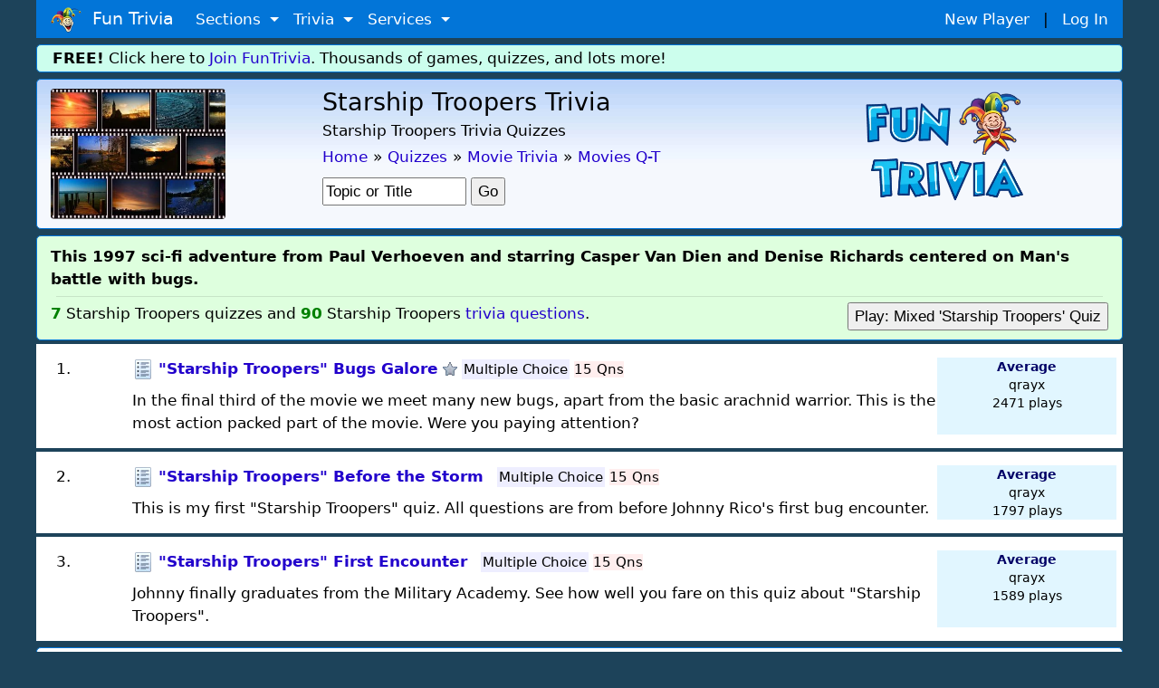

--- FILE ---
content_type: text/html; charset=UTF-8
request_url: https://www.funtrivia.com/quizzes/movies/movies_q-t/starship_troopers_.html
body_size: 11519
content:


<!DOCTYPE html>
<html lang="en"><head>

<title>Starship Troopers Trivia Quizzes  | Movies</title>

<link rel="canonical" href="https://www.funtrivia.com/quizzes/movies/movies_q-t/starship_troopers_.html" /> 

<SCRIPT LANGUAGE="JavaScript">
<!--
var last = '';
function showHideDiv(elementid,theurl){
var sty = window.getComputedStyle(document.getElementById(elementid));
var theval = sty.getPropertyValue('display');
if (theval == 'none'){
        document.getElementById(elementid).style.display = 'block';
} else {
        document.getElementById(elementid).style.display='none';
}
}
//-->
</SCRIPT>

<SCRIPT LANGUAGE="JavaScript">

<!--
var last = '';
function showHide(elementid,theurl){
        if (last != theurl) {
                javascript:ColdFusion.navigate(theurl,elementid);
                document.getElementById(elementid).style.display = '';
                last = theurl;
        }

        else if (document.getElementById(elementid).style.display == 'none'){
        javascript:ColdFusion.navigate(theurl,elementid);
        document.getElementById(elementid).style.display = '';
} else {
        document.getElementById(elementid).style.display='none';
}
}
//-->
</SCRIPT>




<meta name="Description" content="Test your knowledge with our Starship Troopers trivia quizzes in the movies category. Over 90 trivia questions to answer.  Play our Starship Troopers quiz games now! How much do you know?"> 
<meta name="viewport" content="width=device-width, initial-scale=1.0, user-scalable=0" />


<link rel="stylesheet" href="/v2/css/bootstrapterry.css">


<link rel="stylesheet" href="/v2/css/stylesheet.css?v=2">

<script async  src="https://cdn.funtrivia.com/v2/js/easynav_an_min.js"></script>



<script async src="https://www.googletagmanager.com/gtag/js?id=G-DEXXQVRBPC"></script>
<script>
  window.dataLayer = window.dataLayer || [];
  function gtag(){dataLayer.push(arguments);}
  gtag('js', new Date());

  gtag('config', 'G-DEXXQVRBPC');

</script>




<script src="/consent.js"></script>




<link rel="stylesheet" href="https://cdn.funtrivia.com/v2/css/bootstrap-cards.css">


<SCRIPT LANGUAGE="JavaScript">
<!--
var last = '';
function showHideLoad(elementid,theurl){

        if (last != theurl) {
                javascript:ColdFusion.navigate(theurl,elementid);
                document.getElementById(elementid).style.display = '';
                last = theurl;
        }

        else if (document.getElementById(elementid).style.display == 'none'){
        javascript:ColdFusion.navigate(theurl,elementid);
        document.getElementById(elementid).style.display = '';
} else {
        document.getElementById(elementid).style.display='none';
}
}
//-->
</SCRIPT>


	<meta property="og:image" content="/img/newcats/7.jpg"/>
	<meta property="og:image:width" content="250" />
	<meta property="og:image:height" content="200" />
	


<style>


.trendcolumn {width:200px;}

@media (max-width: 600px) {
        .trendcolumn {width:100px;}
	.mobilespacer {margin-top:5px;}
}

.card-deck {
    display: grid;
    margin-bottom:5px;
    margin-top:10px;
    grid-template-columns: repeat(auto-fit, minmax(150px, 1fr));
   grid-gap: .3rem;
}
.card-body { font-size:14px;text-align:center;padding-bottom:5px;padding-top:5px;padding-left:0px;padding-right:0px;}

.card-img-top {
    max-width: 100%;
   max-height:267px;
    object-fit: cover;
}


</style>




        <script src="/jquery/3.6.0/jquery.min.js"></script>




</head>




<body>
	


	<div id="header" class="container">
    	
    	<nav class="navbar navbar-toggleable navbar-inverse  bg-primary">
          <button class="navbar-toggler navbar-toggler-right" type="button" data-toggle="collapse" data-target="#navbarNavDropdown" 
aria-controls="navbarNavDropdown" aria-expanded="false" aria-label="Toggle navigation">
            <span class="navbar-toggler-icon"></span>
          </button>
          <a class="navbar-brand" href="/"><img  src="https://cdn.funtrivia.com/img/jestermod2.png" width=34 height=28 title="Home" alt="Home">&nbsp;&nbsp;Fun Trivia</a>
          <div class="collapse navbar-collapse" id="navbarNavDropdown">
            <ul class="navbar-nav">
             
              
              <li class="nav-item dropdown">
                <a class="nav-link dropdown-toggle" href="#" id="navbarDropdownMenuLink1" data-toggle="dropdown" aria-haspopup="true" 
aria-expanded="false">
                  Sections
                </a>
                <div class="dropdown-menu" aria-labelledby="navbarDropdownMenuLink1">
                    <a class="dropdown-item" href="/questions/"><i class="icon24 cat13"></i>&nbsp;&nbsp;Trivia Questions</a>
                    <a class="dropdown-item" href="/quizzes/"><i class="icon24 quiz"></i>&nbsp;&nbsp;Trivia Quizzes</a>
                    <a class="dropdown-item" href="/games/"><i class="icon24 photos"></i>&nbsp;&nbsp;Daily and Hourly Trivia Games</a>

                    <a class="dropdown-item" href="/ask.cfm"><i class="icon24 helpblue"></i>&nbsp;&nbsp;Ask FunTrivia - Get Answers to Questions</a>
                    <a class="dropdown-item" href="/crossword/index.cfm"><i class="icon24 cat5"></i>&nbsp;&nbsp;Crossword Puzzles</a>
                    <a class="dropdown-item" href="/en/"><i class="icon24 cat13"></i>&nbsp;&nbsp;Trivia Questions Archive</a>			
                </div>
                
              </li>
              
              <li class="nav-item dropdown">
                <a class="nav-link dropdown-toggle" href="#" id="navbarDropdownMenuLink2" data-toggle="dropdown" aria-haspopup="true" 
aria-expanded="false">
                  Trivia
                </a>
                <div class="dropdown-menu" aria-labelledby="navbarDropdownMenuLink2">
                	<div class="row" style="width: 500px;">
			
                        <div class="col-sm-6">
                        <a class="dropdown-item" href="/quizzes/animals/index.html"><i class="icon24 cat1"></i>&nbsp;Animal Trivia</a>
                        <a class="dropdown-item" href="/quizzes/religion/the_bible.html"><i class="icon24 cat29"></i>&nbsp;Bible Trivia</a>
                        <a class="dropdown-item" href="/quizzes/brain_teasers/index.html"><i class="icon24 cat5"></i>&nbsp;Brain Teasers</a>
                        <a class="dropdown-item" href="/quizzes/celebrities/index.html"><i class="icon24 cat24"></i>&nbsp;Celebrity Quizzes</a>
                        <a class="dropdown-item" href="/quizzes/for_children/index.html"><i class="icon24 cat20"></i> &nbsp;Trivia For Kids</a>
                        <a class="dropdown-item" href="/quizzes/general/index.html"><i class="icon24 cat13"></i>&nbsp;General Knowledge</a>
                        <a class="dropdown-item" href="/quizzes/geography/index.html"><i class="icon24 cat15"></i> &nbsp;Geography Quizzes</a>
                        <a class="dropdown-item" href="/quizzes/history/index.html"><i class="icon24 cat14"></i>&nbsp;History Trivia</a>
                        <a class="dropdown-item" href="/quizzes/hobbies/index.html"><i class="icon24 cat25"></i>&nbsp;Hobbies Trivia</a>
                        <a class="dropdown-item" href="/quizzes/humanities/index.html"><i class="icon24 cat22"></i>&nbsp;Humanities Quizzes</a>
                        </div>
                        
                        <div class="col-sm-6">
                        <a class="dropdown-item" href="/quizzes/literature/index.html"><i class="icon24 cat19"></i>&nbsp;Literature Quizzes</a>
                        <a class="dropdown-item" href="/quizzes/movies/index.html"><i class="icon24 cat7"></i>&nbsp;Movie Trivia</a>
                        <a class="dropdown-item" href="/quizzes/music/index.html"><i class="icon24 cat8"></i>&nbsp;Music Trivia</a>
                        <a class="dropdown-item" href="/quizzes/people/index.html"><i class="icon24 cat21"></i>&nbsp;Famous People Trivia</a>
                        <a class="dropdown-item" href="/quizzes/religion/index.html"><i class="icon24 cat29"></i>&nbsp;Religion Quizzes</a>
                        <a class="dropdown-item" href="/quizzes/sci__tech/index.html"><i class="icon24 cat9"></i>&nbsp;Science Trivia</a>
                        <a class="dropdown-item" href="/quizzes/sports/index.html"><i class="icon24 cat10"></i>&nbsp;Sports Trivia</a>
                        <a class="dropdown-item" href="/quizzes/television/index.html"><i class="icon24 cat23"></i>&nbsp;Television Trivia</a>
                        <a class="dropdown-item" href="/quizzes/world/index.html"><i class="icon24 cat12"></i>&nbsp;World Trivia</a>
                        </div>
			

               		</div>
       			<div class="row" style="width:400px;"><div class="col-sm-12" style="text-align:center;">

                                                <hr style="margin:2px;padding:0px;">
<b><A href="/quizzes/">All Trivia and Quiz Topics</a></b>

                        </div>
</div>
                	
                </div>
                
              </li>
              
              <li class="nav-item dropdown">
                <a class="nav-link dropdown-toggle" href="#" id="navbarDropdownMenuLink3" data-toggle="dropdown" aria-haspopup="true" aria-expanded="false">
                  Services
                </a>
                <div class="dropdown-menu" aria-labelledby="navbarDropdownMenuLink3">
                        <a class="dropdown-item" href="/gift/">Gold Memberships: Gift Certificates</a>
                	<a class="dropdown-item" href="/email/">Get Daily Email Trivia</a>
                    <a class="dropdown-item" href="/createtournament.cfm">Create a Daily Trivia Tournament</a>
	            <a class="dropdown-item" href="/pubtrivia.cfm">Pub Trivia Question Packs</a>
                    <a class="dropdown-item" href="/triviaquestions.cfm">Buy Trivia Questions</a>
                    <a class="dropdown-item" href="/content.cfm">Large Scale Content / Data Licensing</a>
                    <a class="dropdown-item" href="/feedback.cfm">Contact Us</a>
                </div>
              </li>




              <li class="nav-item hidden-sm-up">
		
                  <a class="nav-link" href="/newplayer.cfm">New Player</a>
              </li>
              <li class="nav-item hidden-sm-up">
                  <a class="nav-link" href="/members.cfm" >Log In</a>
              </li>

            </ul>
          </div>
       	  <div id="rightmenu" class="hidden-sm-down" style="width:300px;"> 
              <a href="/newplayer.cfm?thesource=toprightnewplayer">New Player</a> &nbsp;&nbsp;|&nbsp;&nbsp;
              <a href="/members.cfm" >Log In</a>      
          </div> 

        </nav>
        
        
    </div>

    <div class="container hidden-sm-down" style="margin-top:0px;">
        <div class="row box box" style="background-color:#ccfeed;padding:2px;">
                <div class="col-sm-12" >
<b>FREE!</b> Click here to <a href="/newplayer.cfm">Join FunTrivia</a>.  Thousands of games, quizzes, and lots more!
</div></div></div>



    <div class="container">
        <div class="row box headgradient" style="background-color: #f5f8fd;">

            <div class="col-sm-3 col-md-3 col-lg-3 hidden-xs-down">


<img class="img-fluid rounded" alt="Starship Troopers  Quizzes, Trivia and Puzzles" src="https://cdn.funtrivia.com/img/newcats/7.jpg" style="max-height:144px;">


	    </div>

            <div class="col-sm-9 col-md-6 col-lg-6">

<img class="img-fluid rounded hidden-sm-up" src="https://cdn.funtrivia.com/img/newcats/7.jpg" width=120 style="float:right;margin:3px;" alt="Starship Troopers  Quizzes, Trivia"> 
		<h1>Starship Troopers Trivia</h1>
                <h2 style="font-size:1em;">Starship Troopers Trivia Quizzes</h2>


<ol id="thecrumbs" vocab="http://schema.org/" typeof="BreadcrumbList" style="display:inline;list-style-type: none;list-style-position:inside;margin:0px;padding:0px;">
  <li property="itemListElement" typeof="ListItem" style="padding:0px;">
    <a property="item" typeof="WebPage" href="/"> 
      <span property="name">Home</span></a> 
    <meta property="position" content="1">
  </li>
  <li >&raquo;</li>
  <li property="itemListElement" typeof="ListItem" class="hidden-xs-down">
    <a property="item" typeof="WebPage" href="/quizzes/">
      <span property="name">Quizzes</span></a>
    <meta property="position" content="2">
  </li>
  <li class="hidden-xs-down">&raquo;</li>



  <li property="itemListElement" typeof="ListItem">
    <a property="item" typeof="WebPage" href="/quizzes/movies/index.html">
      <span property="name">Movie Trivia</span></a>
    <meta property="position" content="3">
  </li>
  <li>&raquo;</li>

  <li property="itemListElement" typeof="ListItem" class="hidden-xs-down">
    <a property="item" typeof="WebPage" href="/quizzes/movies/movies_q-t.html">
      <span property="name">  Movies Q-T</span></a>
    <meta property="position" content="4">
  </li>
  
</ol>

		<br>
                <form method="POST" action="/search2_act.cfm" style="margin-top:10px;"> 

                <input name="fromdid" value="25" type="hidden">
                <input name="type" value="quizzes" type="hidden">
                <input class="smallfont" name="searchstring" maxlength="40" size="14" value="Topic or Title" onFocus="if ( value == 'Topic or Title' ) { value = ''; }" onBlur="if ( value == '' ) { value = 'Topic or Title'; }" type="text">
                <input name="B1" value="Go" type="submit">
                </form>
                
            </div>
	   <div class="col-md-3 col-lg-3 hidden-sm-down">

        <img class="img-fluid" style="max-height:130px;" src="https://cdn.funtrivia.com/img/funtrivia_stacked.png"" title="Fun Trivia" alt="Fun Trivia" />
	   </div>
    	</div>
    </div>



    <div class="container ">
        <div class="row box" style="background-color:#deffde;">
            <div class="col-sm-12 smallbr">
<b>This 1997 sci-fi adventure from Paul Verhoeven and starring Casper Van Dien and Denise Richards centered on Man's battle with bugs.</b><hr style="margin:6px;"> 

<div>
 
<span style="color:green;"><B>   7</b></span> Starship Troopers quizzes and <span style="color:green;"><b>  90</b></span> 
Starship Troopers <A href="#triviaquestions">trivia questions</a>.

            
        <button id="btn" style="float:right;">Play: Mixed 'Starship Troopers' Quiz</button>
</ciff>



</div></div></div>


            
			<div id="content"></div>
<script>
var ithasstarted = 0 ;

    $('#btn').click(function() {
        if (ithasstarted == 0) {
        ithasstarted=1;
           $('#content').load("https://www.funtrivia.com/html5/embedquiz.cfm?qid=10002086");
        }
    });
</script>



</div></div></div>


    </div>




    <div  vocab="http://schema.org/" typeof="ItemList">
	
	<meta property="name" content="Top Quizzes: Starship Troopers "/>
        <meta property="description" content="The best quizzes in this category as voted by visitors."/>
	

    <article class="container">



        <div class="row boxql " property="itemListElement" typeof="ListItem" style="margin-top:4px;" >

		<div class="col-md-1 hidden-sm-down  columnnum">
			    <span property="position">1</span>. 
		</div>

		<div class="col-12 col-sm-12 col-md-9" style="text-align:left;padding:0px;margin-top:-10px;">

                        

			<div class="qldescbox" style="margin:0px;display:flex;align-items: center;">
			
			<i class="icon24 quiz hidden-xs-down" style="vertical-align: middle;"></i>
			&nbsp;
			




			<A class="qldesc" property="url" href="/trivia-quiz/Movies/Starship-Troopers-Bugs-Galore-215670.html"><span property="name">"Starship Troopers" Bugs Galore</span></a>
	
			
&nbsp;
<img src="https://cdn.funtrivia.com/img/stars/star_silver_t.gif" title="Players rate this a top 20% Quiz!" alt="great trivia quiz">



&nbsp; 
<div style="display:inline-block;margin-top:10px;margin-left:0px;margin-bottom:10px;">
<Span style="font-size:0.9em;background:#eeeeff;padding:2px;font-weight:500;">
Multiple Choice

</span>
</div>

<span class="hidden-sm-down"> &nbsp;<span style="font-size:0.9em;background:#ffeeee;">15 Qns</span></span>


</div>



In the final third of the movie we meet many new bugs, apart from the basic arachnid warrior. This is the most action packed part of the movie. Were you paying attention? <div class="hidden-md-up quizlistdotted" style="margin-top:4px;"><b><span style="color:#000066;">Average</span></b>, 15 Qns, qrayx,
Jul 01 10</div> 


		</div>







		<div class="col-sm-2 hidden-sm-down columninfo ">
		<B><span style="color:#000066;">Average</span></b><br>
qrayx <br>

	2471 plays

		</div>
    </div>

</article>



    <article class="container">



        <div class="row boxql " property="itemListElement" typeof="ListItem" style="margin-top:4px;" >

		<div class="col-md-1 hidden-sm-down  columnnum">
			    <span property="position">2</span>. 
		</div>

		<div class="col-12 col-sm-12 col-md-9" style="text-align:left;padding:0px;margin-top:-10px;">

                        

			<div class="qldescbox" style="margin:0px;display:flex;align-items: center;">
			
			<i class="icon24 quiz hidden-xs-down" style="vertical-align: middle;"></i>
			&nbsp;
			




			<A class="qldesc" property="url" href="/trivia-quiz/Movies/Starship-Troopers-Before-the-Storm-200262.html"><span property="name">"Starship Troopers" Before the Storm</span></a>
	
			
&nbsp;



&nbsp; 
<div style="display:inline-block;margin-top:10px;margin-left:0px;margin-bottom:10px;">
<Span style="font-size:0.9em;background:#eeeeff;padding:2px;font-weight:500;">
Multiple Choice

</span>
</div>

<span class="hidden-sm-down"> &nbsp;<span style="font-size:0.9em;background:#ffeeee;">15 Qns</span></span>


</div>



This is my first "Starship Troopers" quiz. All questions are from before Johnny Rico's first bug encounter. <div class="hidden-md-up quizlistdotted" style="margin-top:4px;"><b><span style="color:#000066;">Average</span></b>, 15 Qns, qrayx,
Jun 07 11</div> 


		</div>







		<div class="col-sm-2 hidden-sm-down columninfo ">
		<B><span style="color:#000066;">Average</span></b><br>
qrayx <br>

	1797 plays

		</div>
    </div>

</article>



    <article class="container">



        <div class="row boxql " property="itemListElement" typeof="ListItem" style="margin-top:4px;" >

		<div class="col-md-1 hidden-sm-down  columnnum">
			    <span property="position">3</span>. 
		</div>

		<div class="col-12 col-sm-12 col-md-9" style="text-align:left;padding:0px;margin-top:-10px;">

                        

			<div class="qldescbox" style="margin:0px;display:flex;align-items: center;">
			
			<i class="icon24 quiz hidden-xs-down" style="vertical-align: middle;"></i>
			&nbsp;
			




			<A class="qldesc" property="url" href="/trivia-quiz/Movies/Starship-Troopers-First-Encounter-215635.html"><span property="name">"Starship Troopers" First Encounter</span></a>
	
			
&nbsp;



&nbsp; 
<div style="display:inline-block;margin-top:10px;margin-left:0px;margin-bottom:10px;">
<Span style="font-size:0.9em;background:#eeeeff;padding:2px;font-weight:500;">
Multiple Choice

</span>
</div>

<span class="hidden-sm-down"> &nbsp;<span style="font-size:0.9em;background:#ffeeee;">15 Qns</span></span>


</div>



Johnny finally graduates from the Military Academy. See how well you fare on this quiz about "Starship Troopers". <div class="hidden-md-up quizlistdotted" style="margin-top:4px;"><b><span style="color:#000066;">Average</span></b>, 15 Qns, qrayx,
Dec 08 12</div> 


		</div>







		<div class="col-sm-2 hidden-sm-down columninfo ">
		<B><span style="color:#000066;">Average</span></b><br>
qrayx <br>

	1589 plays

		</div>
    </div>

</article>


    <div class="container">
        <div class="row box" >
            <div class="col-sm-12">




<table style="margin-bottom:5px;" align=center><tr><Td>


                       <center><script type="text/javascript">
    google_ad_client = "ca-pub-0785480861181109";
    google_ad_slot = "1784893935";
    google_ad_width = 728;
    google_ad_height = 90;
</script>
<!-- Google-Banner-2016 -->
<script type="text/javascript"
src="//pagead2.googlesyndication.com/pagead/show_ads.js">
</script>

</center>
	
</td></tr></table>




</div></div></div>


    <article class="container">



        <div class="row boxql " property="itemListElement" typeof="ListItem" style="margin-top:4px;" >

		<div class="col-md-1 hidden-sm-down  columnnum">
			    <span property="position">4</span>. 
		</div>

		<div class="col-12 col-sm-12 col-md-9" style="text-align:left;padding:0px;margin-top:-10px;">

                        

			<div class="qldescbox" style="margin:0px;display:flex;align-items: center;">
			
			<i class="icon24 quiz hidden-xs-down" style="vertical-align: middle;"></i>
			&nbsp;
			




			<A class="qldesc" property="url" href="/trivia-quiz/Movies/Starship-Troopers-238468.html"><span property="name">The Ultimate Starship Troopers Quiz</span></a>
	
			
&nbsp;



&nbsp; 
<div style="display:inline-block;margin-top:10px;margin-left:0px;margin-bottom:10px;">
<Span style="font-size:0.9em;background:#eeeeff;padding:2px;font-weight:500;">
Multiple Choice

</span>
</div>

<span class="hidden-sm-down"> &nbsp;<span style="font-size:0.9em;background:#ffeeee;">10 Qns</span></span>


</div>



This is a quiz on a good sci-fi movie, "Starship Troopers." <div class="hidden-md-up quizlistdotted" style="margin-top:4px;"><b><span style="color:#009900;">Easier</span></b>, 10 Qns, theironknight,
Feb 12 10</div> 


		</div>







		<div class="col-sm-2 hidden-sm-down columninfo ">
		<B><span style="color:#009900;">Easier</span></b><br>
theironknight <br>

	534 plays

		</div>
    </div>

</article>



    <article class="container">



        <div class="row boxql " property="itemListElement" typeof="ListItem" style="margin-top:4px;" >

		<div class="col-md-1 hidden-sm-down  columnnum">
			    <span property="position">5</span>. 
		</div>

		<div class="col-12 col-sm-12 col-md-9" style="text-align:left;padding:0px;margin-top:-10px;">

                        

			<div class="qldescbox" style="margin:0px;display:flex;align-items: center;">
			
			<i class="icon24 quiz hidden-xs-down" style="vertical-align: middle;"></i>
			&nbsp;
			




			<A class="qldesc" property="url" href="/trivia-quiz/Movies/Starship-Troopers-103368.html"><span property="name">15 Questions about Starship Troopers</span></a>
	
			
&nbsp;



&nbsp; 
<div style="display:inline-block;margin-top:10px;margin-left:0px;margin-bottom:10px;">
<Span style="font-size:0.9em;background:#eeeeff;padding:2px;font-weight:500;">
Multiple Choice

</span>
</div>

<span class="hidden-sm-down"> &nbsp;<span style="font-size:0.9em;background:#ffeeee;">15 Qns</span></span>


</div>



Greetings!  I love this movie, so here is a quiz. I hope you'll enjoy! Rent it! Keep playing Funtrivia.com. <div class="hidden-md-up quizlistdotted" style="margin-top:4px;"><b><span style="color:#000066;">Average</span></b>, 15 Qns, roland_cj,
Oct 18 10</div> 


		</div>







		<div class="col-sm-2 hidden-sm-down columninfo ">
		<B><span style="color:#000066;">Average</span></b><br>
roland_cj <br>

	4439 plays

		</div>
    </div>

</article>



    <article class="container">



        <div class="row boxql " property="itemListElement" typeof="ListItem" style="margin-top:4px;" >

		<div class="col-md-1 hidden-sm-down  columnnum">
			    <span property="position">6</span>. 
		</div>

		<div class="col-12 col-sm-12 col-md-9" style="text-align:left;padding:0px;margin-top:-10px;">

                        

			<div class="qldescbox" style="margin:0px;display:flex;align-items: center;">
			
			<i class="icon24 quiz hidden-xs-down" style="vertical-align: middle;"></i>
			&nbsp;
			




			<A class="qldesc" property="url" href="/trivia-quiz/Movies/Starship-Troopers-45310.html"><span property="name">Starship Troopers Multiple Choice Quiz</span></a>
	
			
&nbsp;



&nbsp; 
<div style="display:inline-block;margin-top:10px;margin-left:0px;margin-bottom:10px;">
<Span style="font-size:0.9em;background:#eeeeff;padding:2px;font-weight:500;">
Multiple Choice

</span>
</div>

<span class="hidden-sm-down"> &nbsp;<span style="font-size:0.9em;background:#ffeeee;">10 Qns</span></span>


</div>



'Starship Troopers'. Pretty cool special effects for an 'older' movie. <div class="hidden-md-up quizlistdotted" style="margin-top:4px;"><b><span style="color:#000066;">Average</span></b>, 10 Qns, minvc,
Jan 02 17</div> 


		</div>







		<div class="col-sm-2 hidden-sm-down columninfo ">
		<B><span style="color:#000066;">Average</span></b><br>
minvc <br>

	5402 plays

		</div>
    </div>

</article>



    <article class="container">



        <div class="row boxql " property="itemListElement" typeof="ListItem" style="margin-top:4px;" >

		<div class="col-md-1 hidden-sm-down  columnnum">
			    <span property="position">7</span>. 
		</div>

		<div class="col-12 col-sm-12 col-md-9" style="text-align:left;padding:0px;margin-top:-10px;">

                        

			<div class="qldescbox" style="margin:0px;display:flex;align-items: center;">
			
			<i class="icon24 quiz hidden-xs-down" style="vertical-align: middle;"></i>
			&nbsp;
			




			<A class="qldesc" property="url" href="/trivia-quiz/Movies/Starship-Troopers-2-Hero-of-the-Federation-253392.html"><span property="name">Starship Troopers 2: Hero of the Federation</span></a>
	
			
&nbsp;



&nbsp; 
<div style="display:inline-block;margin-top:10px;margin-left:0px;margin-bottom:10px;">
<Span style="font-size:0.9em;background:#eeeeff;padding:2px;font-weight:500;">
Multiple Choice

</span>
</div>

<span class="hidden-sm-down"> &nbsp;<span style="font-size:0.9em;background:#ffeeee;">10 Qns</span></span>


</div>



Test your knowledge on the sequel to the 1997 film. Enjoy! <div class="hidden-md-up quizlistdotted" style="margin-top:4px;"><b><span style="color:#990000;">Tough</span></b>, 10 Qns, sladeX,
Oct 12 15</div> 


		</div>







		<div class="col-sm-2 hidden-sm-down columninfo ">
		<B><span style="color:#990000;">Tough</span></b><br>
sladeX <br>

	422 plays

		</div>
    </div>

</article>



    <article class="container">
        <div class="row boxql">
                <div class="col-6">




<div class="quizheading mobilespacer" style="margin-bottom:0px;"><img alt="trivia question" src="https://cdn.funtrivia.com/img/i/vs_help.gif" style="padding-bottom:3px;"> <font color="#00008b">Quick Question</font></div>
<div style="background:#ffdddd;padding:3px;">
<B>Who regurgitates during the dissection?</b>
<span class="hidden-xs-down"><Br>
<Br><small>From Quiz "<A href="/trivia-quiz/Movies/Starship-Troopers-Before-the-Storm-200262.html"><b>"Starship Troopers" Before the Storm</b></a>"</small></span>
</div>
</div>


<div class="col-6">
                <form method="POST" action="/quick/category.cfm">
                <input name="fromhomepage" value="705" type="hidden">
                <input name="did" value="2086" type="hidden">
                <input name="gid" value="1579963" type="hidden">
		<input name="playtime" value="4748467" type=hidden>




<div style="line-height:160%;">
                <input name="answer" value="Carmen" type="radio" id="oneqlist"> <label for="oneqlist" style="display:inline;">Carmen</label><Br>
                <input name="answer" value="Dizzy" type="radio" id="twoqlist"> <label for="twoqlist" style="display:inline;">Dizzy</label> <br>

                <input name="answer" value="Ace" type="radio" id="threeqlist">
                <label for="threeqlist"  style="display:inline;">Ace</label> <br>
                <input name="answer" value="Johnny" type="radio" id="fourqlist" >
                <label for="fourqlist"  style="display:inline;">Johnny</label> <br>

</div>
                <div style="margin-top:10px; ">
                <input name="B1" value="Submit!" type="submit">
                </div>
                </form>


</div></div></div>


</div>







    <div class="container">
        <div class="row box" >
            <div class="col-sm-12">
<div id="ezoic-pub-ad-placeholder-144"> </div>
</div></div></div>

<a name="triviaquestions">
<Style>
.qntxt {
font-size:1.2em;
border-radius:14px;
border:2px solid #ccccff;
padding:5px;
background:#dfebff;
  overflow-wrap: break-word;
    word-break: break-word;
  word-wrap: break-word;
}
</style>

<Br>
<div class="container box" style="background:#ccccff;">
        <div class="row" style="margin-top:2px; margin-bottom:2px;">
                <div class="col-sm-12">
<center><h4>Starship Troopers Trivia Questions</h4></center>
</div></div></div>



<A name="trivia questions">

<div class="container" style="background:#aaeeff;">
        <div class="row box" style="margin-top:2px; margin-bottom:2px;background:#eeeeee">
                <div class="col-sm-6">
                

<div class="qntxt">1. What is the name of the outpost the troopers discover while being attacked by the bugs?</div><br>
<i>From Quiz <a href="/trivia-quiz/Movies/Starship-Troopers-2-Hero-of-the-Federation-253392.html">Starship Troopers 2: Hero of the Federation</a></i><br><Br>
Answer: <B>Hotel Delta 185</b><br><Br>
At the beginning of the film, when the troopers are ambushed by the bugs from all sides, they discover the outpost. Most of the troopers withdraw from the attack with Sergeant Rake, while some others stay with General Shepherd.<Br><Br>

</div></div></div>

<div class="container" style="background:#aaeeff;">
        <div class="row box" style="margin-top:2px; margin-bottom:2px;background:#eeeeee">
                <div class="col-sm-12">
                

<div class="qntxt">2. Where is Rico from?</div><br>
<i>From Quiz <a href="/trivia-quiz/Movies/Starship-Troopers-238468.html">Starship Troopers</a></i><br><Br>
Answer: <B>Buenos Aires</b><br><Br>
Johnny, Dizzy, Carmen and Carl are all from Buenos Aires, a town that was destroyed a little ways into the film. Rico gets a promotion to Squad Leader, loses it, gets corporal, then acting sergeant and then lieutenant, taking over for Rasczak.<Br><Br>

</div></div></div>

<div class="container" style="background:#aaeeff;">
        <div class="row box" style="margin-top:2px; margin-bottom:2px;background:#eeeeee">
                <div class="col-sm-12">
                

<div class="qntxt">3. What did Lieutenant Rasczak say to the new recruits?</div><br>
<i>From Quiz <a href="/trivia-quiz/Movies/Starship-Troopers-Bugs-Galore-215670.html">"Starship Troopers" Bugs Galore</a></i><br><Br>
Answer: <B>"Everyone fights, no one quits. If you don't do your job I'll shoot you myself."</b><br><Br>
This line was the first thing we heard Mr. Racszak say after he joined the Mobil Infantry. Mr. Rasczak was Johnny's favorite teacher from his high school days, before his hometown, Buenos Aires, was destroyed.<Br><Br>

</div></div></div>

<div class="container" style="background:#aaeeff;">
        <div class="row box" style="margin-top:2px; margin-bottom:2px;background:#eeeeee">
                <div class="col-sm-12">
                

<div class="qntxt">4. During the combat simulation training (Capture the Flag), there were two teams. Which one was Johnny on?</div><br>
<i>From Quiz <a href="/trivia-quiz/Movies/Starship-Troopers-First-Encounter-215635.html">"Starship Troopers" First Encounter</a></i><br><Br>
Answer: <B>Blue</b><br><Br>
Johnny had to go through many different training exercises, including knife throwing and obstacle courses.

We know Johnny was on the blue team in the game of Capture the Flag, because his armor had blue trim and his weapon fired blue bolts. Johnny used many Jump Ball techniques from his High School life. He and Dizzy were on a team and Dizzy helped greatly in Johnny's victory. When Johnny grabbed the red flag in the combat simulation, he was promoted to squad leader.<Br><Br>

</div></div></div>

<div class="container" style="background:#aaeeff;">
        <div class="row box" style="margin-top:2px; margin-bottom:2px;background:#eeeeee">
                <div class="col-sm-12">
                

<div class="qntxt">5. In the opening Federal Network (the galaxy-wide news network) Recruitment Notice, what did all the troopers say? </div><br>
<i>From Quiz <a href="/trivia-quiz/Movies/Starship-Troopers-Before-the-Storm-200262.html">"Starship Troopers" Before the Storm</a></i><br><Br>
Answer: <B>"I'm doing my part."</b><br><Br>
There were quite a few Federal Notices throughout the movie. They're shown from the perspective of some no-name civilian watching the galactic news network. After every new clip is played, a voice would ask, "Would you like to know more?" The helpful mouse pointer would then appear and click on everything for you so you wouldn't actually have to do anything (just like it's susposed to be in a movie)!

In the opening Federal Network notice they actually used shots from scenes that take took place later in the movie. After all the happy and joyful troopers said their line, it cut to a live feed on Klendathu, where the troopers had just landed. They didn't seem so happy when being slaughtered by giant bugs.<Br><Br>

</div></div></div>

<div class="container" style="background:#aaeeff;">
        <div class="row box" style="margin-top:2px; margin-bottom:2px;background:#eeeeee">
                <div class="col-sm-12">
                

<div class="qntxt">6. What is the saying the Federation Network Announcer says throughout the movie?</div><br>
<i>From Quiz <a href="/trivia-quiz/Movies/Starship-Troopers-103368.html">Starship Troopers</a></i><br><Br>
Answer: <B>Would you like to know more</b><br><Br>
This seems kinda campy, but it shows the federation mentality in the movie.<Br><Br>

</div></div></div>

<div class="container" style="background:#aaeeff;">
        <div class="row box" style="margin-top:2px; margin-bottom:2px;background:#eeeeee">
                <div class="col-sm-6">
                

<div class="qntxt">7. What is a citizen?</div><br>
<i>From Quiz <a href="/trivia-quiz/Movies/Starship-Troopers-45310.html">Starship Troopers</a></i><br><Br>
Answer: <B>someone who makes it his personal responsibility to protect the human race</b><br><Br>
It's said a couple of times in the movie. Maybe not the EXACT words, but if you've seen this movie, you know exactly which choice is the correct one.<Br><Br>

</div></div></div>

<div class="container" style="background:#aaeeff;">
        <div class="row box" style="margin-top:2px; margin-bottom:2px;background:#eeeeee">
                <div class="col-sm-12">
                

<div class="qntxt">8. What crime did Captain Dax commit?</div><br>
<i>From Quiz <a href="/trivia-quiz/Movies/Starship-Troopers-2-Hero-of-the-Federation-253392.html">Starship Troopers 2: Hero of the Federation</a></i><br><Br>
Answer: <B>Murder</b><br><Br>
This happens before the movie and is set offscreen. Sometime before the troopers find the outpost where Captain V.J. Dax is held, Dax murdered Colonel Hohlback (his C.O.) simply because "he gave a lot of stupid orders".<Br><Br>

</div></div></div>

<div class="container" style="background:#aaeeff;">
        <div class="row box" style="margin-top:2px; margin-bottom:2px;background:#eeeeee">
                <div class="col-sm-12">
                

<div class="qntxt">9. What does Lt. Rasczak do when he's not in the military?</div><br>
<i>From Quiz <a href="/trivia-quiz/Movies/Starship-Troopers-238468.html">Starship Troopers</a></i><br><Br>
Answer: <B>He teaches.</b><br><Br>
At the beginning of the movie, you see Mr Rasczak teaching a class which Rico, Carmen and Dizzy are in. He has one arm and taps Carmen with it. He is also Rico's lieutenant later on.<Br><Br>

</div></div></div>

<div class="container" style="background:#aaeeff;">
        <div class="row box" style="margin-top:2px; margin-bottom:2px;background:#eeeeee">
                <div class="col-sm-12">
                

<div class="qntxt">10. Who took out the first Tanker Bug in the movie?</div><br>
<i>From Quiz <a href="/trivia-quiz/Movies/Starship-Troopers-Bugs-Galore-215670.html">"Starship Troopers" Bugs Galore</a></i><br><Br>
Answer: <B>Johnny</b><br><Br>
Tanker Bugs are the large bugs that can shoot swaths of liquid fire, which can melt most substances, including troopers.

The first Tanker Bug we saw came bursting from the ground. Johnny, saw his fellow troopers trying in vain to kill it. He ran around and up onto a ledge and jumped on top of the Tanker Bug. He shot a lot of rounds into the carapace, making a large hole. He then threw a grenade into it, just before he was flung off. The entire midsection of the bug was blown to pieces, rendering it harmless and dead.<Br><Br>

</div></div></div>

<div class="container" style="background:#aaeeff;">
        <div class="row box" style="margin-top:2px; margin-bottom:2px;background:#eeeeee">
                <div class="col-sm-6">
                

<div class="qntxt">11. What incident happened on the Assault course?</div><br>
<i>From Quiz <a href="/trivia-quiz/Movies/Starship-Troopers-First-Encounter-215635.html">"Starship Troopers" First Encounter</a></i><br><Br>
Answer: <B>Someone died.</b><br><Br>
The trainees on the Assault course used live rounds and were to use extreme caution. Breckenridge said something was wrong with his helmet, so Johnny told him to take it off to see if he could fix it. Djana'd lost control of her weapon and blew off part of Breckenridge's head. It was sad day, and Johnny was relieved of Squad command.<Br><Br>

</div></div></div>

<div class="container" style="background:#aaeeff;">
        <div class="row box" style="margin-top:2px; margin-bottom:2px;background:#eeeeee">
                <div class="col-sm-12">
                

<div class="qntxt">12. How many times did Mr. Rasczak have to call Johnny's name, to get his attention, when Johnny was in his class?</div><br>
<i>From Quiz <a href="/trivia-quiz/Movies/Starship-Troopers-Before-the-Storm-200262.html">"Starship Troopers" Before the Storm</a></i><br><Br>
Answer: <B>Three</b><br><Br>
The third time was the most forceful and snapped Johnny out of what he was doing. Mr. Rasczak told him to pay attention. Then, when Mr.Rasczak started droning on about what they had learned in the year, Johnny continued to work on his animation (all kids in the future each have their own computers in school). It was of himself and Carmen moving toward one-another, eyes closed, mouths open (I wonder what he was getting at).<Br><Br>

</div></div></div>

<div class="container" style="background:#aaeeff;">
        <div class="row box" style="margin-top:2px; margin-bottom:2px;background:#eeeeee">
                <div class="col-sm-12">
                

<div class="qntxt">13. What is Johnny's math finals score that his friend Carl displays to everybody on the monitor?</div><br>
<i>From Quiz <a href="/trivia-quiz/Movies/Starship-Troopers-103368.html">Starship Troopers</a></i><br><Br>
Answer: <B>35%</b><br><Br>
Not cool, Carl. Johnny isn't that smart but follows his girfriend to the Federation to become a citizen and joins the mobile infantry.<Br><Br>

</div></div></div>

<div class="container" style="background:#aaeeff;">
        <div class="row box" style="margin-top:2px; margin-bottom:2px;background:#eeeeee">
                <div class="col-sm-12">
                

<div class="qntxt">14. What opening line does a Mobile Infantry officer use, which comes from the first movie?</div><br>
<i>From Quiz <a href="/trivia-quiz/Movies/Starship-Troopers-2-Hero-of-the-Federation-253392.html">Starship Troopers 2: Hero of the Federation</a></i><br><Br>
Answer: <B>"Come on you apes, you wanna live forever?"</b><br><Br>
In the first film, Johnny Rico's former school teacher became a lieutenant in the war against the bugs. He used this phrase when on Planet P, fighting back the bugs at Whiskey Outpost to increase the morale of the troops. In the opening scene in this movie, a Mobile Infantry officer uses it with a wink. Making it sound like it is an honour to join the Mobile Infantry.<Br><Br>

</div></div></div>

<div class="container" style="background:#aaeeff;">
        <div class="row box" style="margin-top:2px; margin-bottom:2px;background:#eeeeee">
                <div class="col-sm-12">
                

<div class="qntxt">15. What does Zim do to Ace when he puts his hand up on the wall?</div><br>
<i>From Quiz <a href="/trivia-quiz/Movies/Starship-Troopers-238468.html">Starship Troopers</a></i><br><Br>
Answer: <B>Throws a knife at it.</b><br><Br>
When the cadets are throwing knives a target board and Ace can't get it, he asks career Sergeant Zim why he has to learn to do it anyway. Zim tells him to put his hand on the wall and he throws a knife in it.<Br><Br>

</div></div></div>

<div class="container" style="background:#aaeeff;">
        <div class="row box" style="margin-top:2px; margin-bottom:2px;background:#eeeeee">
                <div class="col-sm-12">
                

<div class="qntxt">16. After Johnny was promoted to Corporal, who did he appoint Squad Leader?</div><br>
<i>From Quiz <a href="/trivia-quiz/Movies/Starship-Troopers-Bugs-Galore-215670.html">"Starship Troopers" Bugs Galore</a></i><br><Br>
Answer: <B>Dizzy</b><br><Br>
Rasczak promoted Johnny to Corporal after he defeated the Tanker Bug. Johnny then had to appoint a Squad Leader. He originally asked Ace, but Ace declined, explaining that he had been Squad Leader before and blew it. So Johnny turned to Dizzy, who took the job with much enthusiasm.<Br><Br>

</div></div></div>

<div class="container" style="background:#aaeeff;">
        <div class="row box" style="margin-top:2px; margin-bottom:2px;background:#eeeeee">
                <div class="col-sm-12">
                

<div class="qntxt">17. How many lashes did Johnny get for his mistake?</div><br>
<i>From Quiz <a href="/trivia-quiz/Movies/Starship-Troopers-First-Encounter-215635.html">"Starship Troopers" First Encounter</a></i><br><Br>
Answer: <B>Ten</b><br><Br>
The major didn't want to lose a third recruit (Johnny) after he had already lost Breckenridge and had to expel Djana'd from the Mobil Infantry. Zim said he thought that they could salvage Johnny; punish him, but keep him in the Mobil Infantry. He was given ten lashes in front of every other trainee and instructor at the base.<Br><Br>

</div></div></div>

<div class="container" style="background:#aaeeff;">
        <div class="row box" style="margin-top:2px; margin-bottom:2px;background:#eeeeee">
                <div class="col-sm-12">
                

<div class="qntxt">18. Mr. Rasczak asked Johnny this question in class: "What is the moral difference, if any, between a civilian and a citizen?" What was Johnny's answer?</div><br>
<i>From Quiz <a href="/trivia-quiz/Movies/Starship-Troopers-Before-the-Storm-200262.html">"Starship Troopers" Before the Storm</a></i><br><Br>
Answer: <B>"A citizen accepts personal responsibility for the safety of the body politic, defending it with his life. A civilian does not."</b><br><Br>
Johnny answered using the exact words from the text. When he was asked if he understood or believed what it meant, he didn't have an answer.<Br><Br>

</div></div></div>

<div class="container" style="background:#aaeeff;">
        <div class="row box" style="margin-top:2px; margin-bottom:2px;background:#eeeeee">
                <div class="col-sm-12">
                

<div class="qntxt">19. What do Johnny's parents give him for a graduation present?</div><br>
<i>From Quiz <a href="/trivia-quiz/Movies/Starship-Troopers-103368.html">Starship Troopers</a></i><br><Br>
Answer: <B>a trip to Zegema Beach</b><br><Br>
A good thing he didn't go. Zegema Beach was destroyed by the bugs!<Br><Br>

</div></div></div>

<div class="container" style="background:#aaeeff;">
        <div class="row box" style="margin-top:2px; margin-bottom:2px;background:#eeeeee">
                <div class="col-sm-12">
                

<div class="qntxt">20. What was 'wiped off the face of the planet'?</div><br>
<i>From Quiz <a href="/trivia-quiz/Movies/Starship-Troopers-45310.html">Starship Troopers</a></i><br><Br>
Answer: <B>Buenos Aires</b><br><Br>
'My family... my whole family, was in Buenos Aires.' Feel kinda bad for these people!<Br><Br>

</div></div></div>

<div class="container" style="background:#aaeeff;">
        <div class="row box" style="margin-top:2px; margin-bottom:2px;background:#eeeeee">
                <div class="col-sm-12">
                

<div class="qntxt">21. What food do the infected troopers mainly eat?</div><br>
<i>From Quiz <a href="/trivia-quiz/Movies/Starship-Troopers-2-Hero-of-the-Federation-253392.html">Starship Troopers 2: Hero of the Federation</a></i><br><Br>
Answer: <B>Sugar Cubes</b><br><Br>
As the troopers who are infected are bugs and no longer humans, they don't eat normal foods like the other troopers do. In the movie you can see Corporal Griff having some sugar cubes (giving himself away as one of the infected ones to the audience) with Sergeant Rake, while searching for food and also at lunch when Private Tor has some while Private Brick is teasing him.<Br><Br>

</div></div></div>

<div class="container" style="background:#aaeeff;">
        <div class="row box" style="margin-top:2px; margin-bottom:2px;background:#eeeeee">
                <div class="col-sm-12">
                

<div class="qntxt">22. Who is the only survivor in the base on Planet P?</div><br>
<i>From Quiz <a href="/trivia-quiz/Movies/Starship-Troopers-238468.html">Starship Troopers</a></i><br><Br>
Answer: <B>General Owen</b><br><Br>
They open up a cupboard and General Owen clambers out, a little insane. He is later squashed by a flying bug.<Br><Br>

</div></div></div>

<div class="container" style="background:#aaeeff;">
        <div class="row box" style="margin-top:2px; margin-bottom:2px;background:#eeeeee">
                <div class="col-sm-12">
                

<div class="qntxt">23. During the party, what colour was the violin that Ace was playing?</div><br>
<i>From Quiz <a href="/trivia-quiz/Movies/Starship-Troopers-Bugs-Galore-215670.html">"Starship Troopers" Bugs Galore</a></i><br><Br>
Answer: <B>Green</b><br><Br>
Lt. Rasczak said "I expect the best, and I give the best. Here's the beer, here's the entertainment. Have fun. That's an order!"

As soon as the "entertainment" box was opened, Rasczak threw out a jump ball, but Ace went straight for the clear, neon green violin, which had a slightly electronic quality to it when played. Ace provided the music for the night, while the other troopers partied.<Br><Br>

</div></div></div>

<div class="container" style="background:#aaeeff;">
        <div class="row box" style="margin-top:2px; margin-bottom:2px;background:#eeeeee">
                <div class="col-sm-12">
                

<div class="qntxt">24. According to Carmen, which watch seemed to be the longest? </div><br>
<i>From Quiz <a href="/trivia-quiz/Movies/Starship-Troopers-First-Encounter-215635.html">"Starship Troopers" First Encounter</a></i><br><Br>
Answer: <B>Third Watch</b><br><Br>
The scene started off with Carmen sitting alone on the bridge as the ship cruised through open space. Zander entered and Carmen told him she thought third watch was always longest. Zander had brought her coffee and told her that it all depended on who you spent it with. They were enjoying their time until a massive asteroid came into view. They were able to avoid most of it, but lost their communications tower. They were unable to warn Earth that the asteroid was coming for them, from the Arachnid Quarantine Zone.<Br><Br>

</div></div></div>

<div class="container" style="background:#aaeeff;">
        <div class="row box" style="margin-top:2px; margin-bottom:2px;background:#eeeeee">
                <div class="col-sm-12">
                

<div class="qntxt">25. What was Johnny's final math mark?</div><br>
<i>From Quiz <a href="/trivia-quiz/Movies/Starship-Troopers-Before-the-Storm-200262.html">"Starship Troopers" Before the Storm</a></i><br><Br>
Answer: <B>35%</b><br><Br>
According to Carmen, the first thing Fleet officials looked at was your math mark. When Carmen and Johnny went to see what they got, she ran ahead of Johnny, eager to see her mark. When the large 97% showed up, she turned around with a smile. When Johnny called up his score, Carl, his psychic friend, put it on the big screen for everyone to see and laugh at. Johnny was not happy.<Br><Br>

</div></div></div>

<div class="container" style="background:#aaeeff;">
        <div class="row box" style="margin-top:2px; margin-bottom:2px;background:#eeeeee">
                <div class="col-sm-12">
                

<div class="qntxt">26. Which actor portrays Lieutenant Jean Rasczak?</div><br>
<i>From Quiz <a href="/trivia-quiz/Movies/Starship-Troopers-103368.html">Starship Troopers</a></i><br><Br>
Answer: <B>Michael Ironside & Ironside</b><br><Br>
Great B movie actor. He is one actor that can portray a likeable villain.<Br><Br>

</div></div></div>

<div class="container" style="background:#aaeeff;">
        <div class="row box" style="margin-top:2px; margin-bottom:2px;background:#eeeeee">
                <div class="col-sm-12">
                

<div class="qntxt">27. What species were Earth's enemies?</div><br>
<i>From Quiz <a href="/trivia-quiz/Movies/Starship-Troopers-45310.html">Starship Troopers</a></i><br><Br>
Answer: <B>bugs</b><br><Br>
GIANT BUGS. So gross.<Br><Br>

</div></div></div>

<div class="container" style="background:#aaeeff;">
        <div class="row box" style="margin-top:2px; margin-bottom:2px;background:#eeeeee">
                <div class="col-sm-12">
                

<div class="qntxt">28. What is the name of the planet the troopers are on?</div><br>
<i>From Quiz <a href="/trivia-quiz/Movies/Starship-Troopers-2-Hero-of-the-Federation-253392.html">Starship Troopers 2: Hero of the Federation</a></i><br><Br>
Answer: <B>It is never mentioned in the movie.</b><br><Br>
The name of the planet the troopers are stationed on is never revealed in the movie. We only learn the name of the outpost they discover and take shelter in.<Br><Br>

</div></div></div>

<div class="container" style="background:#aaeeff;">
        <div class="row box" style="margin-top:2px; margin-bottom:2px;background:#eeeeee">
                <div class="col-sm-12">
                

<div class="qntxt">29. When Rico runs into Carl, after the escape from Planet P, what rank is Carl?</div><br>
<i>From Quiz <a href="/trivia-quiz/Movies/Starship-Troopers-238468.html">Starship Troopers</a></i><br><Br>
Answer: <B>Colonel</b><br><Br>
Because of his psychic abilities, Carl doesn't get Starside R&D(the research and development section) but instead get Games and Theory where he is a scientist. Later he becomes a Colonel and promotes Rico to Lieutenant.<Br><Br>

</div></div></div>


    <div class="container">
        <div class="row box">
                <div class="col-sm-12" style="text-align:center;">
This is category 2086<br>



</div></div></div>
    <div class="container">
        <div class="row box" style="background-color:#ccccff;">
                <div class="col-sm-12">
<center>
<img src="https://cdn.funtrivia.com/img/stars/star_red_t.gif" title="Players rate this a top 5% Quiz!" alt="play trivia"> = Top 5% Rated Quiz, 
<img src="https://cdn.funtrivia.com/img/stars/star_yellow_t.gif" title="Players rate this a top 10% Quiz!" alt="take trivia quiz"> Top 10% Rated Quiz,
<img src="https://cdn.funtrivia.com/img/stars/star_silver_t.gif" title="Players rate this a top 20% Quiz!" alt="test trivia quiz"> Top 20% Rated Quiz,
<img src="https://cdn.funtrivia.com/img/stars/star_lblue_t.gif" title="A well rated quiz" alt="popular trivia"> A Well Rated Quiz<Br>


<img alt="new quizzes" src="/new.gif" height=12 width=31> = 
added recently, <img alt="editor pick"
src="https://cdn.funtrivia.com/img/icon14.gif" height=15 width=15> = Editor's Pick 
<img alt="editor" src="https://cdn.funtrivia.com/redstar.gif" width=14 height=14> = FunTrivia Editor <img alt="gold" src="/star.gif" width=14 height=14> = Gold Member
</center>
<Br>

<u>Teachers / educators</u>:   FunTrivia welcomes the use of our website and quizzes in the classroom as a teaching aid or for preparing and testing students.  See our <a 
href="/k12/">education</a> section.  Our quizzes are printable and may be used as question sheets by k-12 teachers, parents, and home schoolers.<p>
<p>
&nbsp;&#183;&nbsp; All questions, answers, and quiz content on this website is copyright FunTrivia, Inc and may not be reproduced without permission.  Any images from TV shows and movies are copyright their studios, and are being used under "fair use" for commentary and education.<br>
</div></div></div>


</body>
</html>




--- FILE ---
content_type: text/html; charset=utf-8
request_url: https://www.google.com/recaptcha/api2/aframe
body_size: 269
content:
<!DOCTYPE HTML><html><head><meta http-equiv="content-type" content="text/html; charset=UTF-8"></head><body><script nonce="GKkUPVd_ygZSGj2JChS8_g">/** Anti-fraud and anti-abuse applications only. See google.com/recaptcha */ try{var clients={'sodar':'https://pagead2.googlesyndication.com/pagead/sodar?'};window.addEventListener("message",function(a){try{if(a.source===window.parent){var b=JSON.parse(a.data);var c=clients[b['id']];if(c){var d=document.createElement('img');d.src=c+b['params']+'&rc='+(localStorage.getItem("rc::a")?sessionStorage.getItem("rc::b"):"");window.document.body.appendChild(d);sessionStorage.setItem("rc::e",parseInt(sessionStorage.getItem("rc::e")||0)+1);localStorage.setItem("rc::h",'1770130184673');}}}catch(b){}});window.parent.postMessage("_grecaptcha_ready", "*");}catch(b){}</script></body></html>